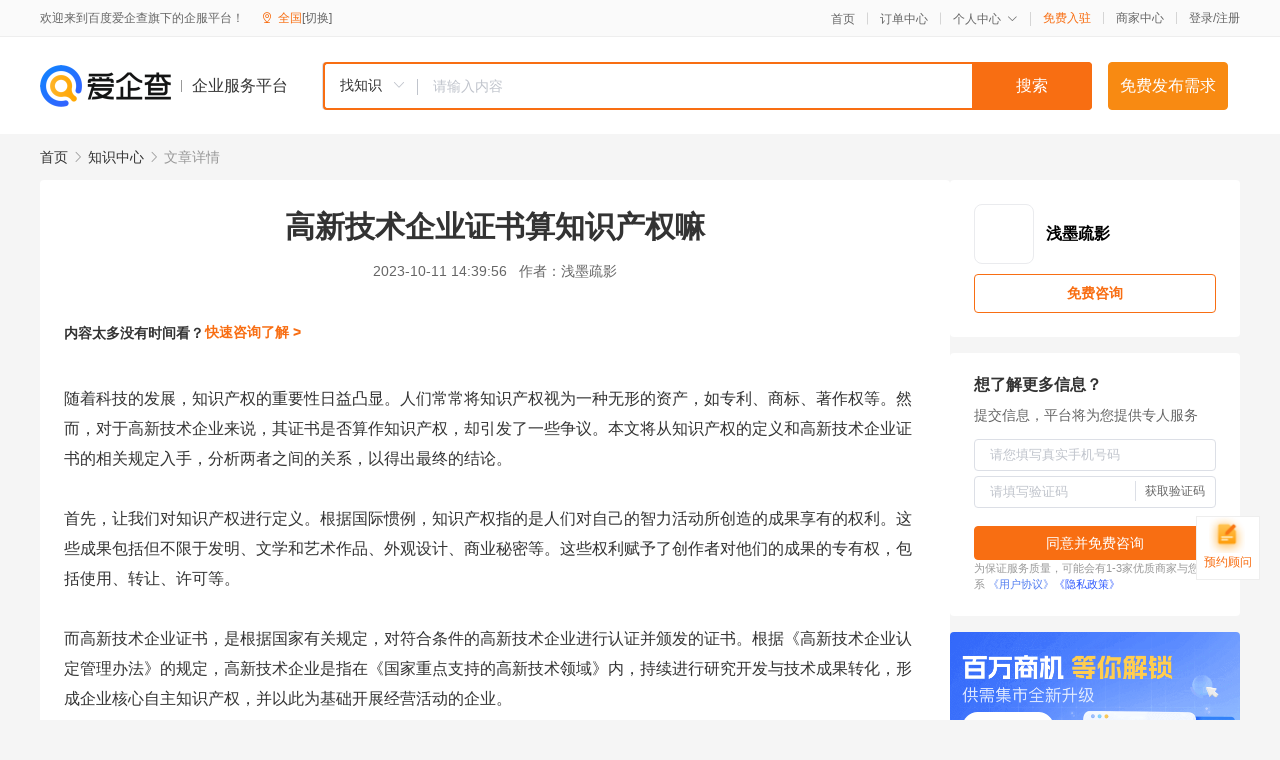

--- FILE ---
content_type: text/html; charset=UTF-8
request_url: https://yiqifu.baidu.com/cknowledge_10118056168
body_size: 4094
content:
<!DOCTYPE html><html><head><meta charset="UTF-8">  <title>高新技术企业证书算知识产权嘛</title>   <meta name="keywords" content="高新技术企业,知识产权保护,知识产权,高新技术企业证书">   <meta name="description" content="本文将对高新技术企业证书是否算作知识产权进行探讨。将从知识产权的定义和高新技术企业证书的相关规定入手，分析两者之间的关系。最终将得出结论，高新技术企业证书算作一种知识产权，但并非传统意义上的知识产权。">  <meta http-equiv="X-UA-Compatible" content="IE=edge"><meta name="referrer" content="no-referrer-when-downgrade"><link rel="pre-connect" href="//qifu-pub.bj.bcebos.com/"><link rel="dns-prefetch" href="//qifu-pub.bj.bcebos.com/"><link rel="dns-prefetch" href="//ts.bdimg.com"><link rel="dns-prefetch" href="//himg.bdimg.com"><link rel="shortcut icon" href="//xinpub.cdn.bcebos.com/static/favicon.ico" type="image/x-icon">  <script type="text/javascript" src="//passport.baidu.com/passApi/js/uni_login_wrapper.js"></script><script src="https://xin-static.cdn.bcebos.com/law-m/js/template.js"></script> <link href="//xinpub.cdn.bcebos.com/aiqifu/static/1748572627/css/vendors.95232eab35f.css" rel="stylesheet"><link href="//xinpub.cdn.bcebos.com/aiqifu/static/1748572627/css/cknowledgedetail.f54973436a7.css" rel="stylesheet"> <script>/* eslint-disable */
        // 添加百度统计
        var _hmt = _hmt || [];
        (function () {
            var hm = document.createElement('script');
            hm.src = '//hm.baidu.com/hm.js?37e1bd75d9c0b74f7b4a8ba07566c281';
            hm.setAttribute('async', 'async');
            hm.setAttribute('defer', 'defer');
            var s = document.getElementsByTagName('script')[0];
            s.parentNode.insertBefore(hm, s);
        })();</script></head><body><div id="app">  </div><script>/* eslint-disable */  window.pageData = {"isLogin":0,"userName":null,"casapi":null,"passapi":"\/\/passport.baidu.com\/passApi\/js\/uni_login_wrapper.js","logoutUrl":"https:\/\/yiqifu.baidu.com\/\/cusercenter\/logout","logintype":0,"userPhoto":"https:\/\/himg.bdimg.com\/sys\/portrait\/item\/default.jpg","homePage":"https:\/\/yiqifu.baidu.com","passDomain":"https:\/\/passport.baidu.com","version":"V1.0.33","detail":{"id":"10118056168","onlineStatus":"1","title":"\u9ad8\u65b0\u6280\u672f\u4f01\u4e1a\u8bc1\u4e66\u7b97\u77e5\u8bc6\u4ea7\u6743\u561b","author":"\u6d45\u58a8\u758f\u5f71","logo":"http:\/\/cspd-video-frame.su.bcebos.com\/6cd788e6b6b411ee942e7df5a562894d.png","shopLink":"","publishTime":"2023-10-11 14:39:56","content":"\u968f\u7740\u79d1\u6280\u7684\u53d1\u5c55\uff0c\u77e5\u8bc6\u4ea7\u6743\u7684\u91cd\u8981\u6027\u65e5\u76ca\u51f8\u663e\u3002\u4eba\u4eec\u5e38\u5e38\u5c06\u77e5\u8bc6\u4ea7\u6743\u89c6\u4e3a\u4e00\u79cd\u65e0\u5f62\u7684\u8d44\u4ea7\uff0c\u5982\u4e13\u5229\u3001\u5546\u6807\u3001\u8457\u4f5c\u6743\u7b49\u3002\u7136\u800c\uff0c\u5bf9\u4e8e\u9ad8\u65b0\u6280\u672f\u4f01\u4e1a\u6765\u8bf4\uff0c\u5176\u8bc1\u4e66\u662f\u5426\u7b97\u4f5c\u77e5\u8bc6\u4ea7\u6743\uff0c\u5374\u5f15\u53d1\u4e86\u4e00\u4e9b\u4e89\u8bae\u3002\u672c\u6587\u5c06\u4ece\u77e5\u8bc6\u4ea7\u6743\u7684\u5b9a\u4e49\u548c\u9ad8\u65b0\u6280\u672f\u4f01\u4e1a\u8bc1\u4e66\u7684\u76f8\u5173\u89c4\u5b9a\u5165\u624b\uff0c\u5206\u6790\u4e24\u8005\u4e4b\u95f4\u7684\u5173\u7cfb\uff0c\u4ee5\u5f97\u51fa\u6700\u7ec8\u7684\u7ed3\u8bba\u3002<br><br>\u9996\u5148\uff0c\u8ba9\u6211\u4eec\u5bf9\u77e5\u8bc6\u4ea7\u6743\u8fdb\u884c\u5b9a\u4e49\u3002\u6839\u636e\u56fd\u9645\u60ef\u4f8b\uff0c\u77e5\u8bc6\u4ea7\u6743\u6307\u7684\u662f\u4eba\u4eec\u5bf9\u81ea\u5df1\u7684\u667a\u529b\u6d3b\u52a8\u6240\u521b\u9020\u7684\u6210\u679c\u4eab\u6709\u7684\u6743\u5229\u3002\u8fd9\u4e9b\u6210\u679c\u5305\u62ec\u4f46\u4e0d\u9650\u4e8e\u53d1\u660e\u3001\u6587\u5b66\u548c\u827a\u672f\u4f5c\u54c1\u3001\u5916\u89c2\u8bbe\u8ba1\u3001\u5546\u4e1a\u79d8\u5bc6\u7b49\u3002\u8fd9\u4e9b\u6743\u5229\u8d4b\u4e88\u4e86\u521b\u4f5c\u8005\u5bf9\u4ed6\u4eec\u7684\u6210\u679c\u7684\u4e13\u6709\u6743\uff0c\u5305\u62ec\u4f7f\u7528\u3001\u8f6c\u8ba9\u3001\u8bb8\u53ef\u7b49\u3002<br><br>\u800c\u9ad8\u65b0\u6280\u672f\u4f01\u4e1a\u8bc1\u4e66\uff0c\u662f\u6839\u636e\u56fd\u5bb6\u6709\u5173\u89c4\u5b9a\uff0c\u5bf9\u7b26\u5408\u6761\u4ef6\u7684\u9ad8\u65b0\u6280\u672f\u4f01\u4e1a\u8fdb\u884c\u8ba4\u8bc1\u5e76\u9881\u53d1\u7684\u8bc1\u4e66\u3002\u6839\u636e\u300a\u9ad8\u65b0\u6280\u672f\u4f01\u4e1a\u8ba4\u5b9a\u7ba1\u7406\u529e\u6cd5\u300b\u7684\u89c4\u5b9a\uff0c\u9ad8\u65b0\u6280\u672f\u4f01\u4e1a\u662f\u6307\u5728\u300a\u56fd\u5bb6\u91cd\u70b9\u652f\u6301\u7684\u9ad8\u65b0\u6280\u672f\u9886\u57df\u300b\u5185\uff0c\u6301\u7eed\u8fdb\u884c\u7814\u7a76\u5f00\u53d1\u4e0e\u6280\u672f\u6210\u679c\u8f6c\u5316\uff0c\u5f62\u6210\u4f01\u4e1a\u6838\u5fc3\u81ea\u4e3b\u77e5\u8bc6\u4ea7\u6743\uff0c\u5e76\u4ee5\u6b64\u4e3a\u57fa\u7840\u5f00\u5c55\u7ecf\u8425\u6d3b\u52a8\u7684\u4f01\u4e1a\u3002<br><br>\u4ece\u8868\u9762\u4e0a\u770b\uff0c\u9ad8\u65b0\u6280\u672f\u4f01\u4e1a\u8bc1\u4e66\u4f3c\u4e4e\u5e76\u4e0d\u7b26\u5408\u4f20\u7edf\u77e5\u8bc6\u4ea7\u6743\u7684\u5b9a\u4e49\u3002\u5b83\u5e76\u975e\u7531\u521b\u4f5c\u8005\u7684\u667a\u529b\u6d3b\u52a8\u6240\u521b\u9020\uff0c\u4e5f\u5e76\u975e\u8d4b\u4e88\u6301\u6709\u8005\u5bf9\u67d0\u79cd\u7279\u5b9a\u6210\u679c\u7684\u4e13\u6709\u6743\u3002\u7136\u800c\uff0c\u4ed4\u7ec6\u7814\u7a76\u540e\u6211\u4eec\u4f1a\u53d1\u73b0\uff0c\u9ad8\u65b0\u6280\u672f\u4f01\u4e1a\u8bc1\u4e66\u5b9e\u9645\u4e0a\u662f\u5bf9\u4f01\u4e1a\u6240\u62e5\u6709\u7684\u77e5\u8bc6\u4ea7\u6743\u7684\u4e00\u79cd\u8ba4\u8bc1\uff0c\u5b83\u53cd\u6620\u4e86\u4f01\u4e1a\u5728\u6280\u672f\u521b\u65b0\u548c\u77e5\u8bc6\u4ea7\u6743\u4fdd\u62a4\u65b9\u9762\u6240\u505a\u7684\u52aa\u529b\u548c\u6210\u679c\u3002<br><br>\u9996\u5148\uff0c\u9ad8\u65b0\u6280\u672f\u4f01\u4e1a\u8bc1\u4e66\u662f\u5bf9\u4f01\u4e1a\u6280\u672f\u80fd\u529b\u7684\u4e00\u79cd\u8ba4\u53ef\u3002\u8bc1\u4e66\u7684\u9881\u53d1\u610f\u5473\u7740\u4f01\u4e1a\u7684\u6280\u672f\u5df2\u7ecf\u8fbe\u5230\u4e86\u56fd\u5bb6\u6216\u884c\u4e1a\u7684\u5148\u8fdb\u6c34\u5e73\uff0c\u5177\u5907\u4e86\u6301\u7eed\u7684\u6280\u672f\u521b\u65b0\u80fd\u529b\u3002\u8fd9\u79cd\u8ba4\u53ef\u5bf9\u4e8e\u4f01\u4e1a\u6765\u8bf4\u662f\u6781\u4e3a\u91cd\u8981\u7684\uff0c\u56e0\u4e3a\u5b83\u6709\u52a9\u4e8e\u63d0\u5347\u4f01\u4e1a\u7684\u5e02\u573a\u7ade\u4e89\u529b\uff0c\u8d62\u5f97\u66f4\u591a\u7684\u5546\u4e1a\u673a\u4f1a\u3002<br><br>\u5176\u6b21\uff0c\u9ad8\u65b0\u6280\u672f\u4f01\u4e1a\u8bc1\u4e66\u662f\u5bf9\u4f01\u4e1a\u77e5\u8bc6\u4ea7\u6743\u4fdd\u62a4\u4f53\u7cfb\u7684\u4e00\u79cd\u8ba4\u53ef\u3002\u6839\u636e\u89c4\u5b9a\uff0c\u9ad8\u65b0\u6280\u672f\u4f01\u4e1a\u5fc5\u987b\u62e5\u6709\u4e0e\u5176\u7ecf\u8425\u6d3b\u52a8\u76f8\u5173\u7684\u6838\u5fc3\u81ea\u4e3b\u77e5\u8bc6\u4ea7\u6743\uff0c\u8fd9\u662f\u8bc1\u4e66\u9881\u53d1\u7684\u91cd\u8981\u6761\u4ef6\u3002\u540c\u65f6\uff0c\u8fd9\u4e5f\u610f\u5473\u7740\u4f01\u4e1a\u5df2\u7ecf\u5efa\u7acb\u4e86\u5b8c\u5584\u7684\u77e5\u8bc6\u4ea7\u6743\u4fdd\u62a4\u548c\u7ba1\u7406\u4f53\u7cfb\uff0c\u80fd\u591f\u6709\u6548\u4fdd\u62a4\u4f01\u4e1a\u7684\u6280\u672f\u6210\u679c\u514d\u53d7\u4fb5\u72af\u3002<br><br>\u518d\u6b21\uff0c\u9ad8\u65b0\u6280\u672f\u4f01\u4e1a\u8bc1\u4e66\u662f\u4f01\u4e1a\u5728\u7814\u53d1\u548c\u6280\u672f\u521b\u65b0\u65b9\u9762\u7684\u4e00\u79cd\u627f\u8bfa\u548c\u8d23\u4efb\u3002\u8bc1\u4e66\u7684\u7533\u8bf7\u548c\u7ef4\u6301\u90fd\u9700\u8981\u4f01\u4e1a\u63d0\u4ea4\u8fd1\u4e09\u5e74\u7684\u7814\u53d1\u8d39\u7528\u548c\u8fd1\u4e00\u5e74\u9ad8\u65b0\u6280\u672f\u4ea7\u54c1\u6216\u670d\u52a1\u6536\u5165\u7684\u8d44\u6599\uff0c\u5e76\u7ecf\u8fc7\u4e25\u683c\u7684\u5ba1\u8ba1\u548c\u8bc4\u4ef7\u3002\u8fd9\u4e0d\u4ec5\u53cd\u6620\u4e86\u4f01\u4e1a\u5bf9\u4e8e\u6280\u672f\u521b\u65b0\u7684\u91cd\u89c6\u548c\u6295\u5165\uff0c\u4e5f\u8868\u660e\u4e86\u4f01\u4e1a\u5bf9\u6280\u672f\u521b\u65b0\u6d3b\u52a8\u7684\u89c4\u8303\u548c\u7ba1\u7406\u3002<br><br>\u7efc\u4e0a\u6240\u8ff0\uff0c\u6211\u4eec\u53ef\u4ee5\u5f97\u51fa\u7ed3\u8bba\uff1a\u867d\u7136\u9ad8\u65b0\u6280\u672f\u4f01\u4e1a\u8bc1\u4e66\u5e76\u4e0d\u7b26\u5408\u4f20\u7edf\u77e5\u8bc6\u4ea7\u6743\u7684\u5b9a\u4e49\uff0c\u4f46\u5b83\u786e\u5b9e\u7b97\u4f5c\u4e00\u79cd\u77e5\u8bc6\u4ea7\u6743\u3002\u5b83\u662f\u4f01\u4e1a\u5bf9\u6280\u672f\u80fd\u529b\u3001\u77e5\u8bc6\u4ea7\u6743\u4fdd\u62a4\u4f53\u7cfb\u548c\u7814\u53d1\u6280\u672f\u521b\u65b0\u7684\u4e00\u79cd\u7efc\u5408\u4f53\u73b0\uff0c\u53cd\u6620\u4e86\u4f01\u4e1a\u5728\u6280\u672f\u521b\u65b0\u548c\u77e5\u8bc6\u4ea7\u6743\u4fdd\u62a4\u65b9\u9762\u6240\u505a\u7684\u52aa\u529b\u548c\u6210\u679c\u3002\u56e0\u6b64\uff0c\u6211\u4eec\u5e94\u8be5\u5145\u5206\u8ba4\u8bc6\u5230\u9ad8\u65b0\u6280\u672f\u4f01\u4e1a\u8bc1\u4e66\u7684\u91cd\u8981\u6027\uff0c\u4e3a\u4f01\u4e1a\u7684\u53d1\u5c55\u63d0\u4f9b\u6709\u529b\u7684\u652f\u6301\u548c\u4fdd\u969c\u3002","summarization":"\u672c\u6587\u5c06\u5bf9\u9ad8\u65b0\u6280\u672f\u4f01\u4e1a\u8bc1\u4e66\u662f\u5426\u7b97\u4f5c\u77e5\u8bc6\u4ea7\u6743\u8fdb\u884c\u63a2\u8ba8\u3002\u5c06\u4ece\u77e5\u8bc6\u4ea7\u6743\u7684\u5b9a\u4e49\u548c\u9ad8\u65b0\u6280\u672f\u4f01\u4e1a\u8bc1\u4e66\u7684\u76f8\u5173\u89c4\u5b9a\u5165\u624b\uff0c\u5206\u6790\u4e24\u8005\u4e4b\u95f4\u7684\u5173\u7cfb\u3002\u6700\u7ec8\u5c06\u5f97\u51fa\u7ed3\u8bba\uff0c\u9ad8\u65b0\u6280\u672f\u4f01\u4e1a\u8bc1\u4e66\u7b97\u4f5c\u4e00\u79cd\u77e5\u8bc6\u4ea7\u6743\uff0c\u4f46\u5e76\u975e\u4f20\u7edf\u610f\u4e49\u4e0a\u7684\u77e5\u8bc6\u4ea7\u6743\u3002","poster":"https:\/\/qifu-pub.bj.bcebos.com\/data\/pic\/2023-07\/43.jpg","video":"","videoPoster":"","shopId":0,"isVip":0,"topics":"","thirdIds":[],"source":"5","keywords":["\u9ad8\u65b0\u6280\u672f\u4f01\u4e1a","\u77e5\u8bc6\u4ea7\u6743\u4fdd\u62a4","\u77e5\u8bc6\u4ea7\u6743","\u9ad8\u65b0\u6280\u672f\u4f01\u4e1a\u8bc1\u4e66"],"version":1707135916325.8,"shoplevel":1,"hasPhone":false,"disclaimer":"<p>\u4f01\u4e1a\u670d\u52a1\u5e73\u53f0\u6e29\u99a8\u63d0\u793a<\/p>\n        <p>\u4ee5\u4e0a\u77e5\u8bc6\u5185\u5bb9\u4f9d\u6258\u6280\u672f\u80fd\u529b\u751f\u6210<\/p>\n        <p>\u5982\u60a8\u53d1\u73b0\u9875\u9762\u6709\u4efb\u4f55\u8fdd\u6cd5\u6216\u4fb5\u6743\u4fe1\u606f\uff0c\u8bf7\u63d0\u4f9b\u76f8\u5173\u6750\u6599\u81f3\u90ae\u7bb1ext_qfhelp@baidu.com\uff0c\u6211\u4eec\u4f1a\u53ca\u65f6\u6838\u67e5\u5904\u7406\u5e76\u56de\u590d\u3002<\/p>","tags":[],"company":"","authorTags":[],"articleMore":[]},"address":{"id":"100000","addrName":"\u5168\u56fd"},"result":{"title":"\u9ad8\u65b0\u6280\u672f\u4f01\u4e1a\u8bc1\u4e66\u7b97\u77e5\u8bc6\u4ea7\u6743\u561b","keywords":"\u9ad8\u65b0\u6280\u672f\u4f01\u4e1a,\u77e5\u8bc6\u4ea7\u6743\u4fdd\u62a4,\u77e5\u8bc6\u4ea7\u6743,\u9ad8\u65b0\u6280\u672f\u4f01\u4e1a\u8bc1\u4e66","description":"\u672c\u6587\u5c06\u5bf9\u9ad8\u65b0\u6280\u672f\u4f01\u4e1a\u8bc1\u4e66\u662f\u5426\u7b97\u4f5c\u77e5\u8bc6\u4ea7\u6743\u8fdb\u884c\u63a2\u8ba8\u3002\u5c06\u4ece\u77e5\u8bc6\u4ea7\u6743\u7684\u5b9a\u4e49\u548c\u9ad8\u65b0\u6280\u672f\u4f01\u4e1a\u8bc1\u4e66\u7684\u76f8\u5173\u89c4\u5b9a\u5165\u624b\uff0c\u5206\u6790\u4e24\u8005\u4e4b\u95f4\u7684\u5173\u7cfb\u3002\u6700\u7ec8\u5c06\u5f97\u51fa\u7ed3\u8bba\uff0c\u9ad8\u65b0\u6280\u672f\u4f01\u4e1a\u8bc1\u4e66\u7b97\u4f5c\u4e00\u79cd\u77e5\u8bc6\u4ea7\u6743\uff0c\u4f46\u5e76\u975e\u4f20\u7edf\u610f\u4e49\u4e0a\u7684\u77e5\u8bc6\u4ea7\u6743\u3002"},"hotCates":["\u516c\u53f8\u6ce8\u518c\u670d\u52a1","\u5546\u6807\u6ce8\u518c\u670d\u52a1","\u4ee3\u7406\u8bb0\u8d26\u670d\u52a1","\u5de5\u5546\u53d8\u66f4\u670d\u52a1"]} || {};

        /* eslint-enable */</script> <script src="//xinpub.cdn.bcebos.com/aiqifu/static/1748572627/js/0.a8be39429dd.js"></script><script src="//xinpub.cdn.bcebos.com/aiqifu/static/1748572627/js/cknowledgedetail.5f57be0d119.js"></script> </body></html>